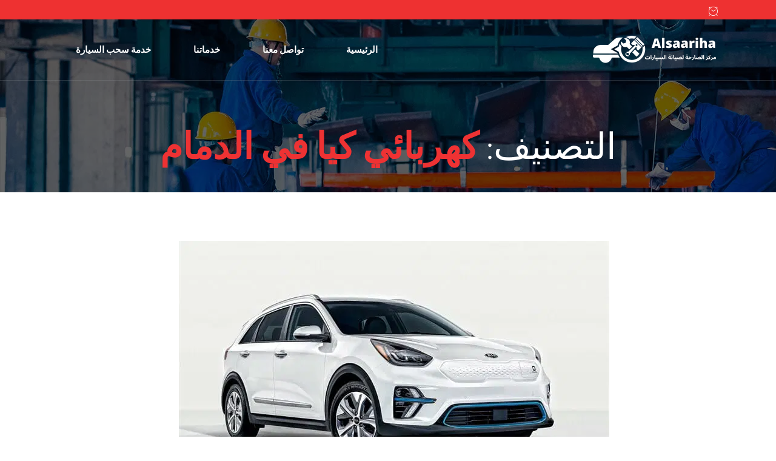

--- FILE ---
content_type: text/html; charset=UTF-8
request_url: https://www.yachtauto.com/category/%D9%83%D9%87%D8%B1%D8%A8%D8%A7%D8%A6%D9%8A-%D9%83%D9%8A%D8%A7-%D9%81%D9%8A-%D8%A7%D9%84%D8%AF%D9%85%D8%A7%D9%85/
body_size: 15011
content:
<!DOCTYPE html>
 <html dir="rtl" lang="ar"> 

      <head>
         <meta charset="UTF-8">
         <meta name="viewport" content="width=device-width, initial-scale=1, maximum-scale=1">
         <style>
#wpadminbar #wp-admin-bar-wccp_free_top_button .ab-icon:before {
	content: "\f160";
	color: #02CA02;
	top: 3px;
}
#wpadminbar #wp-admin-bar-wccp_free_top_button .ab-icon {
	transform: rotate(45deg);
}
</style>
<meta name='robots' content='index, follow, max-image-preview:large, max-snippet:-1, max-video-preview:-1' />
	<style>img:is([sizes="auto" i], [sizes^="auto," i]) { contain-intrinsic-size: 3000px 1500px }</style>
	
	<!-- This site is optimized with the Yoast SEO Premium plugin v20.2 (Yoast SEO v20.2.1) - https://yoast.com/wordpress/plugins/seo/ -->
	<title>كهربائي كيا في الدمام الأرشيف - مركز الصارحة لصيانة السيارات في الخبر - الدمام</title>
<link rel='preconnect' href='//fonts.gstatic.com' crossorigin />
<link rel='dns-prefetch' href='//fonts.gstatic.com' />

	<link rel="canonical" href="https://www.yachtauto.com/category/كهربائي-كيا-في-الدمام/" />
	<meta property="og:locale" content="ar_AR" />
	<meta property="og:type" content="article" />
	<meta property="og:title" content="كهربائي كيا في الدمام الأرشيف" />
	<meta property="og:url" content="https://www.yachtauto.com/category/كهربائي-كيا-في-الدمام/" />
	<meta property="og:site_name" content="مركز الصارحة لصيانة السيارات في الخبر - الدمام" />
	<meta name="twitter:card" content="summary_large_image" />
	<script type="application/ld+json" class="yoast-schema-graph">{"@context":"https://schema.org","@graph":[{"@type":"CollectionPage","@id":"https://www.yachtauto.com/category/%d9%83%d9%87%d8%b1%d8%a8%d8%a7%d8%a6%d9%8a-%d9%83%d9%8a%d8%a7-%d9%81%d9%8a-%d8%a7%d9%84%d8%af%d9%85%d8%a7%d9%85/","url":"https://www.yachtauto.com/category/%d9%83%d9%87%d8%b1%d8%a8%d8%a7%d8%a6%d9%8a-%d9%83%d9%8a%d8%a7-%d9%81%d9%8a-%d8%a7%d9%84%d8%af%d9%85%d8%a7%d9%85/","name":"كهربائي كيا في الدمام الأرشيف - مركز الصارحة لصيانة السيارات في الخبر - الدمام","isPartOf":{"@id":"https://www.yachtauto.com/#website"},"primaryImageOfPage":{"@id":"https://www.yachtauto.com/category/%d9%83%d9%87%d8%b1%d8%a8%d8%a7%d8%a6%d9%8a-%d9%83%d9%8a%d8%a7-%d9%81%d9%8a-%d8%a7%d9%84%d8%af%d9%85%d8%a7%d9%85/#primaryimage"},"image":{"@id":"https://www.yachtauto.com/category/%d9%83%d9%87%d8%b1%d8%a8%d8%a7%d8%a6%d9%8a-%d9%83%d9%8a%d8%a7-%d9%81%d9%8a-%d8%a7%d9%84%d8%af%d9%85%d8%a7%d9%85/#primaryimage"},"thumbnailUrl":"https://eem5xjyeg5u.exactdn.com/wp-content/uploads/2020/09/أفضل-ورشة-كيا-في-الخبر.jpg?strip=all&lossy=1&ssl=1","breadcrumb":{"@id":"https://www.yachtauto.com/category/%d9%83%d9%87%d8%b1%d8%a8%d8%a7%d8%a6%d9%8a-%d9%83%d9%8a%d8%a7-%d9%81%d9%8a-%d8%a7%d9%84%d8%af%d9%85%d8%a7%d9%85/#breadcrumb"},"inLanguage":"ar"},{"@type":"ImageObject","inLanguage":"ar","@id":"https://www.yachtauto.com/category/%d9%83%d9%87%d8%b1%d8%a8%d8%a7%d8%a6%d9%8a-%d9%83%d9%8a%d8%a7-%d9%81%d9%8a-%d8%a7%d9%84%d8%af%d9%85%d8%a7%d9%85/#primaryimage","url":"https://eem5xjyeg5u.exactdn.com/wp-content/uploads/2020/09/أفضل-ورشة-كيا-في-الخبر.jpg?strip=all&lossy=1&ssl=1","contentUrl":"https://eem5xjyeg5u.exactdn.com/wp-content/uploads/2020/09/أفضل-ورشة-كيا-في-الخبر.jpg?strip=all&lossy=1&ssl=1","width":710,"height":444,"caption":"ورشة كيا في المنطقة الشرقية"},{"@type":"BreadcrumbList","@id":"https://www.yachtauto.com/category/%d9%83%d9%87%d8%b1%d8%a8%d8%a7%d8%a6%d9%8a-%d9%83%d9%8a%d8%a7-%d9%81%d9%8a-%d8%a7%d9%84%d8%af%d9%85%d8%a7%d9%85/#breadcrumb","itemListElement":[{"@type":"ListItem","position":1,"name":"الرئيسية","item":"https://www.yachtauto.com/"},{"@type":"ListItem","position":2,"name":"كهربائي كيا في الدمام"}]},{"@type":"WebSite","@id":"https://www.yachtauto.com/#website","url":"https://www.yachtauto.com/","name":"مركز الصارحة لصيانة السيارات في الخبر - الدمام","description":"أفضل ورشة سيارات في الخبر - الدمام - الجبيل - الظهران - المنطقة الشرقية","publisher":{"@id":"https://www.yachtauto.com/#organization"},"potentialAction":[{"@type":"SearchAction","target":{"@type":"EntryPoint","urlTemplate":"https://www.yachtauto.com/?s={search_term_string}"},"query-input":"required name=search_term_string"}],"inLanguage":"ar"},{"@type":"Organization","@id":"https://www.yachtauto.com/#organization","name":"أفضل ورشة سيارات في الخبر، الدمام بالمنطقة الشرقية","url":"https://www.yachtauto.com/","logo":{"@type":"ImageObject","inLanguage":"ar","@id":"https://www.yachtauto.com/#/schema/logo/image/","url":"https://eem5xjyeg5u.exactdn.com/wp-content/uploads/2022/01/547c38b1-fb8a-4ecf-b8d5-c9d7a8f99d24-1.jpg?strip=all&lossy=1&ssl=1","contentUrl":"https://eem5xjyeg5u.exactdn.com/wp-content/uploads/2022/01/547c38b1-fb8a-4ecf-b8d5-c9d7a8f99d24-1.jpg?strip=all&lossy=1&ssl=1","width":808,"height":278,"caption":"أفضل ورشة سيارات في الخبر، الدمام بالمنطقة الشرقية"},"image":{"@id":"https://www.yachtauto.com/#/schema/logo/image/"}}]}</script>
	<!-- / Yoast SEO Premium plugin. -->


<link rel='dns-prefetch' href='//stats.wp.com' />
<link rel='dns-prefetch' href='//eem5xjyeg5u.exactdn.com' />

<link href='//eem5xjyeg5u.exactdn.com' rel='preconnect' />
<link rel="alternate" type="application/rss+xml" title="مركز الصارحة لصيانة السيارات في الخبر - الدمام &laquo; الخلاصة" href="https://www.yachtauto.com/feed/" />
<link rel="alternate" type="application/rss+xml" title="مركز الصارحة لصيانة السيارات في الخبر - الدمام &laquo; خلاصة التعليقات" href="https://www.yachtauto.com/comments/feed/" />
<link rel="alternate" type="application/rss+xml" title="مركز الصارحة لصيانة السيارات في الخبر - الدمام &laquo; كهربائي كيا في الدمام خلاصة التصنيف" href="https://www.yachtauto.com/category/%d9%83%d9%87%d8%b1%d8%a8%d8%a7%d8%a6%d9%8a-%d9%83%d9%8a%d8%a7-%d9%81%d9%8a-%d8%a7%d9%84%d8%af%d9%85%d8%a7%d9%85/feed/" />
<style id='wp-emoji-styles-inline-css' type='text/css'>

	img.wp-smiley, img.emoji {
		display: inline !important;
		border: none !important;
		box-shadow: none !important;
		height: 1em !important;
		width: 1em !important;
		margin: 0 0.07em !important;
		vertical-align: -0.1em !important;
		background: none !important;
		padding: 0 !important;
	}
</style>
<style id='classic-theme-styles-inline-css' type='text/css'>
/*! This file is auto-generated */
.wp-block-button__link{color:#fff;background-color:#32373c;border-radius:9999px;box-shadow:none;text-decoration:none;padding:calc(.667em + 2px) calc(1.333em + 2px);font-size:1.125em}.wp-block-file__button{background:#32373c;color:#fff;text-decoration:none}
</style>
<link rel='stylesheet' id='mediaelement-css' href='https://www.yachtauto.com/wp-includes/js/mediaelement/mediaelementplayer-legacy.min.css?ver=4.2.17' type='text/css' media='all' />
<link rel='stylesheet' id='wp-mediaelement-css' href='https://www.yachtauto.com/wp-includes/js/mediaelement/wp-mediaelement.min.css?ver=6.8.3' type='text/css' media='all' />
<style id='jetpack-sharing-buttons-style-inline-css' type='text/css'>
.jetpack-sharing-buttons__services-list{display:flex;flex-direction:row;flex-wrap:wrap;gap:0;list-style-type:none;margin:5px;padding:0}.jetpack-sharing-buttons__services-list.has-small-icon-size{font-size:12px}.jetpack-sharing-buttons__services-list.has-normal-icon-size{font-size:16px}.jetpack-sharing-buttons__services-list.has-large-icon-size{font-size:24px}.jetpack-sharing-buttons__services-list.has-huge-icon-size{font-size:36px}@media print{.jetpack-sharing-buttons__services-list{display:none!important}}.editor-styles-wrapper .wp-block-jetpack-sharing-buttons{gap:0;padding-inline-start:0}ul.jetpack-sharing-buttons__services-list.has-background{padding:1.25em 2.375em}
</style>
<style id='global-styles-inline-css' type='text/css'>
:root{--wp--preset--aspect-ratio--square: 1;--wp--preset--aspect-ratio--4-3: 4/3;--wp--preset--aspect-ratio--3-4: 3/4;--wp--preset--aspect-ratio--3-2: 3/2;--wp--preset--aspect-ratio--2-3: 2/3;--wp--preset--aspect-ratio--16-9: 16/9;--wp--preset--aspect-ratio--9-16: 9/16;--wp--preset--color--black: #000000;--wp--preset--color--cyan-bluish-gray: #abb8c3;--wp--preset--color--white: #ffffff;--wp--preset--color--pale-pink: #f78da7;--wp--preset--color--vivid-red: #cf2e2e;--wp--preset--color--luminous-vivid-orange: #ff6900;--wp--preset--color--luminous-vivid-amber: #fcb900;--wp--preset--color--light-green-cyan: #7bdcb5;--wp--preset--color--vivid-green-cyan: #00d084;--wp--preset--color--pale-cyan-blue: #8ed1fc;--wp--preset--color--vivid-cyan-blue: #0693e3;--wp--preset--color--vivid-purple: #9b51e0;--wp--preset--gradient--vivid-cyan-blue-to-vivid-purple: linear-gradient(135deg,rgba(6,147,227,1) 0%,rgb(155,81,224) 100%);--wp--preset--gradient--light-green-cyan-to-vivid-green-cyan: linear-gradient(135deg,rgb(122,220,180) 0%,rgb(0,208,130) 100%);--wp--preset--gradient--luminous-vivid-amber-to-luminous-vivid-orange: linear-gradient(135deg,rgba(252,185,0,1) 0%,rgba(255,105,0,1) 100%);--wp--preset--gradient--luminous-vivid-orange-to-vivid-red: linear-gradient(135deg,rgba(255,105,0,1) 0%,rgb(207,46,46) 100%);--wp--preset--gradient--very-light-gray-to-cyan-bluish-gray: linear-gradient(135deg,rgb(238,238,238) 0%,rgb(169,184,195) 100%);--wp--preset--gradient--cool-to-warm-spectrum: linear-gradient(135deg,rgb(74,234,220) 0%,rgb(151,120,209) 20%,rgb(207,42,186) 40%,rgb(238,44,130) 60%,rgb(251,105,98) 80%,rgb(254,248,76) 100%);--wp--preset--gradient--blush-light-purple: linear-gradient(135deg,rgb(255,206,236) 0%,rgb(152,150,240) 100%);--wp--preset--gradient--blush-bordeaux: linear-gradient(135deg,rgb(254,205,165) 0%,rgb(254,45,45) 50%,rgb(107,0,62) 100%);--wp--preset--gradient--luminous-dusk: linear-gradient(135deg,rgb(255,203,112) 0%,rgb(199,81,192) 50%,rgb(65,88,208) 100%);--wp--preset--gradient--pale-ocean: linear-gradient(135deg,rgb(255,245,203) 0%,rgb(182,227,212) 50%,rgb(51,167,181) 100%);--wp--preset--gradient--electric-grass: linear-gradient(135deg,rgb(202,248,128) 0%,rgb(113,206,126) 100%);--wp--preset--gradient--midnight: linear-gradient(135deg,rgb(2,3,129) 0%,rgb(40,116,252) 100%);--wp--preset--font-size--small: 13px;--wp--preset--font-size--medium: 20px;--wp--preset--font-size--large: 36px;--wp--preset--font-size--x-large: 42px;--wp--preset--spacing--20: 0.44rem;--wp--preset--spacing--30: 0.67rem;--wp--preset--spacing--40: 1rem;--wp--preset--spacing--50: 1.5rem;--wp--preset--spacing--60: 2.25rem;--wp--preset--spacing--70: 3.38rem;--wp--preset--spacing--80: 5.06rem;--wp--preset--shadow--natural: 6px 6px 9px rgba(0, 0, 0, 0.2);--wp--preset--shadow--deep: 12px 12px 50px rgba(0, 0, 0, 0.4);--wp--preset--shadow--sharp: 6px 6px 0px rgba(0, 0, 0, 0.2);--wp--preset--shadow--outlined: 6px 6px 0px -3px rgba(255, 255, 255, 1), 6px 6px rgba(0, 0, 0, 1);--wp--preset--shadow--crisp: 6px 6px 0px rgba(0, 0, 0, 1);}:where(.is-layout-flex){gap: 0.5em;}:where(.is-layout-grid){gap: 0.5em;}body .is-layout-flex{display: flex;}.is-layout-flex{flex-wrap: wrap;align-items: center;}.is-layout-flex > :is(*, div){margin: 0;}body .is-layout-grid{display: grid;}.is-layout-grid > :is(*, div){margin: 0;}:where(.wp-block-columns.is-layout-flex){gap: 2em;}:where(.wp-block-columns.is-layout-grid){gap: 2em;}:where(.wp-block-post-template.is-layout-flex){gap: 1.25em;}:where(.wp-block-post-template.is-layout-grid){gap: 1.25em;}.has-black-color{color: var(--wp--preset--color--black) !important;}.has-cyan-bluish-gray-color{color: var(--wp--preset--color--cyan-bluish-gray) !important;}.has-white-color{color: var(--wp--preset--color--white) !important;}.has-pale-pink-color{color: var(--wp--preset--color--pale-pink) !important;}.has-vivid-red-color{color: var(--wp--preset--color--vivid-red) !important;}.has-luminous-vivid-orange-color{color: var(--wp--preset--color--luminous-vivid-orange) !important;}.has-luminous-vivid-amber-color{color: var(--wp--preset--color--luminous-vivid-amber) !important;}.has-light-green-cyan-color{color: var(--wp--preset--color--light-green-cyan) !important;}.has-vivid-green-cyan-color{color: var(--wp--preset--color--vivid-green-cyan) !important;}.has-pale-cyan-blue-color{color: var(--wp--preset--color--pale-cyan-blue) !important;}.has-vivid-cyan-blue-color{color: var(--wp--preset--color--vivid-cyan-blue) !important;}.has-vivid-purple-color{color: var(--wp--preset--color--vivid-purple) !important;}.has-black-background-color{background-color: var(--wp--preset--color--black) !important;}.has-cyan-bluish-gray-background-color{background-color: var(--wp--preset--color--cyan-bluish-gray) !important;}.has-white-background-color{background-color: var(--wp--preset--color--white) !important;}.has-pale-pink-background-color{background-color: var(--wp--preset--color--pale-pink) !important;}.has-vivid-red-background-color{background-color: var(--wp--preset--color--vivid-red) !important;}.has-luminous-vivid-orange-background-color{background-color: var(--wp--preset--color--luminous-vivid-orange) !important;}.has-luminous-vivid-amber-background-color{background-color: var(--wp--preset--color--luminous-vivid-amber) !important;}.has-light-green-cyan-background-color{background-color: var(--wp--preset--color--light-green-cyan) !important;}.has-vivid-green-cyan-background-color{background-color: var(--wp--preset--color--vivid-green-cyan) !important;}.has-pale-cyan-blue-background-color{background-color: var(--wp--preset--color--pale-cyan-blue) !important;}.has-vivid-cyan-blue-background-color{background-color: var(--wp--preset--color--vivid-cyan-blue) !important;}.has-vivid-purple-background-color{background-color: var(--wp--preset--color--vivid-purple) !important;}.has-black-border-color{border-color: var(--wp--preset--color--black) !important;}.has-cyan-bluish-gray-border-color{border-color: var(--wp--preset--color--cyan-bluish-gray) !important;}.has-white-border-color{border-color: var(--wp--preset--color--white) !important;}.has-pale-pink-border-color{border-color: var(--wp--preset--color--pale-pink) !important;}.has-vivid-red-border-color{border-color: var(--wp--preset--color--vivid-red) !important;}.has-luminous-vivid-orange-border-color{border-color: var(--wp--preset--color--luminous-vivid-orange) !important;}.has-luminous-vivid-amber-border-color{border-color: var(--wp--preset--color--luminous-vivid-amber) !important;}.has-light-green-cyan-border-color{border-color: var(--wp--preset--color--light-green-cyan) !important;}.has-vivid-green-cyan-border-color{border-color: var(--wp--preset--color--vivid-green-cyan) !important;}.has-pale-cyan-blue-border-color{border-color: var(--wp--preset--color--pale-cyan-blue) !important;}.has-vivid-cyan-blue-border-color{border-color: var(--wp--preset--color--vivid-cyan-blue) !important;}.has-vivid-purple-border-color{border-color: var(--wp--preset--color--vivid-purple) !important;}.has-vivid-cyan-blue-to-vivid-purple-gradient-background{background: var(--wp--preset--gradient--vivid-cyan-blue-to-vivid-purple) !important;}.has-light-green-cyan-to-vivid-green-cyan-gradient-background{background: var(--wp--preset--gradient--light-green-cyan-to-vivid-green-cyan) !important;}.has-luminous-vivid-amber-to-luminous-vivid-orange-gradient-background{background: var(--wp--preset--gradient--luminous-vivid-amber-to-luminous-vivid-orange) !important;}.has-luminous-vivid-orange-to-vivid-red-gradient-background{background: var(--wp--preset--gradient--luminous-vivid-orange-to-vivid-red) !important;}.has-very-light-gray-to-cyan-bluish-gray-gradient-background{background: var(--wp--preset--gradient--very-light-gray-to-cyan-bluish-gray) !important;}.has-cool-to-warm-spectrum-gradient-background{background: var(--wp--preset--gradient--cool-to-warm-spectrum) !important;}.has-blush-light-purple-gradient-background{background: var(--wp--preset--gradient--blush-light-purple) !important;}.has-blush-bordeaux-gradient-background{background: var(--wp--preset--gradient--blush-bordeaux) !important;}.has-luminous-dusk-gradient-background{background: var(--wp--preset--gradient--luminous-dusk) !important;}.has-pale-ocean-gradient-background{background: var(--wp--preset--gradient--pale-ocean) !important;}.has-electric-grass-gradient-background{background: var(--wp--preset--gradient--electric-grass) !important;}.has-midnight-gradient-background{background: var(--wp--preset--gradient--midnight) !important;}.has-small-font-size{font-size: var(--wp--preset--font-size--small) !important;}.has-medium-font-size{font-size: var(--wp--preset--font-size--medium) !important;}.has-large-font-size{font-size: var(--wp--preset--font-size--large) !important;}.has-x-large-font-size{font-size: var(--wp--preset--font-size--x-large) !important;}
:where(.wp-block-post-template.is-layout-flex){gap: 1.25em;}:where(.wp-block-post-template.is-layout-grid){gap: 1.25em;}
:where(.wp-block-columns.is-layout-flex){gap: 2em;}:where(.wp-block-columns.is-layout-grid){gap: 2em;}
:root :where(.wp-block-pullquote){font-size: 1.5em;line-height: 1.6;}
</style>
<link rel='stylesheet' id='bootstrap-css' href='https://www.yachtauto.com/wp-content/themes/autrics/assets/css/bootstrap.min.css?ver=2.7.8' type='text/css' media='all' />
<link rel='stylesheet' id='bootstrap-rtl-css' href='https://www.yachtauto.com/wp-content/themes/autrics/assets/css/bootstrap.min-rtl.css?ver=2.7.8' type='text/css' media='all' />
<link rel='stylesheet' id='font-awesome-css' href='https://www.yachtauto.com/wp-content/plugins/elementor/assets/lib/font-awesome/css/font-awesome.min.css?ver=4.7.0' type='text/css' media='all' />
<link rel='stylesheet' id='icon-font-css' href='https://www.yachtauto.com/wp-content/themes/autrics/assets/css/icofont.css?ver=2.7.8' type='text/css' media='all' />
<link rel='stylesheet' id='magnific-popup-css' href='https://www.yachtauto.com/wp-content/themes/autrics/assets/css/magnific-popup.css?ver=2.7.8' type='text/css' media='all' />
<link rel='stylesheet' id='owlcarousel-css' href='https://www.yachtauto.com/wp-content/themes/autrics/assets/css/owlcarousel.min.css?ver=2.7.8' type='text/css' media='all' />
<link rel='stylesheet' id='woocommerce-css' href='https://www.yachtauto.com/wp-content/themes/autrics/assets/css/woocommerce.css?ver=2.7.8' type='text/css' media='all' />
<link rel='stylesheet' id='select2-full-style-css' href='https://www.yachtauto.com/wp-content/themes/autrics/assets/css/select2.min.css?ver=2.7.8' type='text/css' media='all' />
<link rel='stylesheet' id='autrics-gutenberg-custom-css' href='https://www.yachtauto.com/wp-content/themes/autrics/assets/css/gutenberg-custom.css?ver=2.7.8' type='text/css' media='all' />
<link rel='stylesheet' id='autrics-style-css' href='https://www.yachtauto.com/wp-content/themes/autrics/assets/css/master.css?ver=2.7.8' type='text/css' media='all' />
<link rel='stylesheet' id='ekit-widget-styles-css' href='https://www.yachtauto.com/wp-content/plugins/elementskit-lite/widgets/init/assets/css/widget-styles.css?ver=3.7.3' type='text/css' media='all' />
<link rel='stylesheet' id='ekit-responsive-css' href='https://www.yachtauto.com/wp-content/plugins/elementskit-lite/widgets/init/assets/css/responsive.css?ver=3.7.3' type='text/css' media='all' />
<link rel='stylesheet' id='elementskit-rtl-css' href='https://www.yachtauto.com/wp-content/plugins/elementskit-lite/widgets/init/assets/css/rtl.css?ver=3.7.3' type='text/css' media='all' />
<script type="text/javascript" src="https://www.yachtauto.com/wp-includes/js/jquery/jquery.min.js?ver=3.7.1" id="jquery-core-js"></script>
<script type="text/javascript" src="https://www.yachtauto.com/wp-includes/js/jquery/jquery-migrate.min.js?ver=3.4.1" id="jquery-migrate-js"></script>
<link rel="https://api.w.org/" href="https://www.yachtauto.com/wp-json/" /><link rel="alternate" title="JSON" type="application/json" href="https://www.yachtauto.com/wp-json/wp/v2/categories/2949" /><link rel="EditURI" type="application/rsd+xml" title="RSD" href="https://www.yachtauto.com/xmlrpc.php?rsd" />
<link rel="stylesheet" href="https://www.yachtauto.com/wp-content/themes/autrics/rtl.css" type="text/css" media="screen" /><meta name="generator" content="WordPress 6.8.3" />
<script id="wpcp_disable_selection" type="text/javascript">
var image_save_msg='You are not allowed to save images!';
	var no_menu_msg='Context Menu disabled!';
	var smessage = "Content is protected !!";

function disableEnterKey(e)
{
	var elemtype = e.target.tagName;
	
	elemtype = elemtype.toUpperCase();
	
	if (elemtype == "TEXT" || elemtype == "TEXTAREA" || elemtype == "INPUT" || elemtype == "PASSWORD" || elemtype == "SELECT" || elemtype == "OPTION" || elemtype == "EMBED")
	{
		elemtype = 'TEXT';
	}
	
	if (e.ctrlKey){
     var key;
     if(window.event)
          key = window.event.keyCode;     //IE
     else
          key = e.which;     //firefox (97)
    //if (key != 17) alert(key);
     if (elemtype!= 'TEXT' && (key == 97 || key == 65 || key == 67 || key == 99 || key == 88 || key == 120 || key == 26 || key == 85  || key == 86 || key == 83 || key == 43 || key == 73))
     {
		if(wccp_free_iscontenteditable(e)) return true;
		show_wpcp_message('You are not allowed to copy content or view source');
		return false;
     }else
     	return true;
     }
}


/*For contenteditable tags*/
function wccp_free_iscontenteditable(e)
{
	var e = e || window.event; // also there is no e.target property in IE. instead IE uses window.event.srcElement
  	
	var target = e.target || e.srcElement;

	var elemtype = e.target.nodeName;
	
	elemtype = elemtype.toUpperCase();
	
	var iscontenteditable = "false";
		
	if(typeof target.getAttribute!="undefined" ) iscontenteditable = target.getAttribute("contenteditable"); // Return true or false as string
	
	var iscontenteditable2 = false;
	
	if(typeof target.isContentEditable!="undefined" ) iscontenteditable2 = target.isContentEditable; // Return true or false as boolean

	if(target.parentElement.isContentEditable) iscontenteditable2 = true;
	
	if (iscontenteditable == "true" || iscontenteditable2 == true)
	{
		if(typeof target.style!="undefined" ) target.style.cursor = "text";
		
		return true;
	}
}

////////////////////////////////////
function disable_copy(e)
{	
	var e = e || window.event; // also there is no e.target property in IE. instead IE uses window.event.srcElement
	
	var elemtype = e.target.tagName;
	
	elemtype = elemtype.toUpperCase();
	
	if (elemtype == "TEXT" || elemtype == "TEXTAREA" || elemtype == "INPUT" || elemtype == "PASSWORD" || elemtype == "SELECT" || elemtype == "OPTION" || elemtype == "EMBED")
	{
		elemtype = 'TEXT';
	}
	
	if(wccp_free_iscontenteditable(e)) return true;
	
	var isSafari = /Safari/.test(navigator.userAgent) && /Apple Computer/.test(navigator.vendor);
	
	var checker_IMG = '';
	if (elemtype == "IMG" && checker_IMG == 'checked' && e.detail >= 2) {show_wpcp_message(alertMsg_IMG);return false;}
	if (elemtype != "TEXT")
	{
		if (smessage !== "" && e.detail == 2)
			show_wpcp_message(smessage);
		
		if (isSafari)
			return true;
		else
			return false;
	}	
}

//////////////////////////////////////////
function disable_copy_ie()
{
	var e = e || window.event;
	var elemtype = window.event.srcElement.nodeName;
	elemtype = elemtype.toUpperCase();
	if(wccp_free_iscontenteditable(e)) return true;
	if (elemtype == "IMG") {show_wpcp_message(alertMsg_IMG);return false;}
	if (elemtype != "TEXT" && elemtype != "TEXTAREA" && elemtype != "INPUT" && elemtype != "PASSWORD" && elemtype != "SELECT" && elemtype != "OPTION" && elemtype != "EMBED")
	{
		return false;
	}
}	
function reEnable()
{
	return true;
}
document.onkeydown = disableEnterKey;
document.onselectstart = disable_copy_ie;
if(navigator.userAgent.indexOf('MSIE')==-1)
{
	document.onmousedown = disable_copy;
	document.onclick = reEnable;
}
function disableSelection(target)
{
    //For IE This code will work
    if (typeof target.onselectstart!="undefined")
    target.onselectstart = disable_copy_ie;
    
    //For Firefox This code will work
    else if (typeof target.style.MozUserSelect!="undefined")
    {target.style.MozUserSelect="none";}
    
    //All other  (ie: Opera) This code will work
    else
    target.onmousedown=function(){return false}
    target.style.cursor = "default";
}
//Calling the JS function directly just after body load
window.onload = function(){disableSelection(document.body);};

//////////////////special for safari Start////////////////
var onlongtouch;
var timer;
var touchduration = 1000; //length of time we want the user to touch before we do something

var elemtype = "";
function touchstart(e) {
	var e = e || window.event;
  // also there is no e.target property in IE.
  // instead IE uses window.event.srcElement
  	var target = e.target || e.srcElement;
	
	elemtype = window.event.srcElement.nodeName;
	
	elemtype = elemtype.toUpperCase();
	
	if(!wccp_pro_is_passive()) e.preventDefault();
	if (!timer) {
		timer = setTimeout(onlongtouch, touchduration);
	}
}

function touchend() {
    //stops short touches from firing the event
    if (timer) {
        clearTimeout(timer);
        timer = null;
    }
	onlongtouch();
}

onlongtouch = function(e) { //this will clear the current selection if anything selected
	
	if (elemtype != "TEXT" && elemtype != "TEXTAREA" && elemtype != "INPUT" && elemtype != "PASSWORD" && elemtype != "SELECT" && elemtype != "EMBED" && elemtype != "OPTION")	
	{
		if (window.getSelection) {
			if (window.getSelection().empty) {  // Chrome
			window.getSelection().empty();
			} else if (window.getSelection().removeAllRanges) {  // Firefox
			window.getSelection().removeAllRanges();
			}
		} else if (document.selection) {  // IE?
			document.selection.empty();
		}
		return false;
	}
};

document.addEventListener("DOMContentLoaded", function(event) { 
    window.addEventListener("touchstart", touchstart, false);
    window.addEventListener("touchend", touchend, false);
});

function wccp_pro_is_passive() {

  var cold = false,
  hike = function() {};

  try {
	  const object1 = {};
  var aid = Object.defineProperty(object1, 'passive', {
  get() {cold = true}
  });
  window.addEventListener('test', hike, aid);
  window.removeEventListener('test', hike, aid);
  } catch (e) {}

  return cold;
}
/*special for safari End*/
</script>
<script id="wpcp_disable_Right_Click" type="text/javascript">
document.ondragstart = function() { return false;}
	function nocontext(e) {
	   return false;
	}
	document.oncontextmenu = nocontext;
</script>
<style>
.unselectable
{
-moz-user-select:none;
-webkit-user-select:none;
cursor: default;
}
html
{
-webkit-touch-callout: none;
-webkit-user-select: none;
-khtml-user-select: none;
-moz-user-select: none;
-ms-user-select: none;
user-select: none;
-webkit-tap-highlight-color: rgba(0,0,0,0);
}
</style>
<script id="wpcp_css_disable_selection" type="text/javascript">
var e = document.getElementsByTagName('body')[0];
if(e)
{
	e.setAttribute('unselectable',"on");
}
</script>
	<style>img#wpstats{display:none}</style>
		<meta name="geo.region" content="SA" />
<style id='swis-font-css'>
@font-face{font-family:'Dosis';font-style:normal;font-weight:400;font-display:swap;src:url(https://fonts.gstatic.com/s/dosis/v27/HhyJU5sn9vOmLxNkIwRSjTVNWLEJN7Ml2xMB.ttf) format('truetype')}@font-face{font-family:'Dosis';font-style:normal;font-weight:500;font-display:swap;src:url(https://fonts.gstatic.com/s/dosis/v27/HhyJU5sn9vOmLxNkIwRSjTVNWLEJBbMl2xMB.ttf) format('truetype')}@font-face{font-family:'Dosis';font-style:normal;font-weight:600;font-display:swap;src:url(https://fonts.gstatic.com/s/dosis/v27/HhyJU5sn9vOmLxNkIwRSjTVNWLEJ6bQl2xMB.ttf) format('truetype')}@font-face{font-family:'Dosis';font-style:normal;font-weight:700;font-display:swap;src:url(https://fonts.gstatic.com/s/dosis/v27/HhyJU5sn9vOmLxNkIwRSjTVNWLEJ0LQl2xMB.ttf) format('truetype')}@font-face{font-family:'Roboto';font-style:normal;font-weight:400;font-display:swap;src:url(https://fonts.gstatic.com/s/roboto/v30/KFOmCnqEu92Fr1Mu4mxP.ttf) format('truetype')}@font-face{font-family:'Roboto';font-style:normal;font-weight:500;font-display:swap;src:url(https://fonts.gstatic.com/s/roboto/v30/KFOlCnqEu92Fr1MmEU9fBBc9.ttf) format('truetype')}@font-face{font-family:'Roboto';font-style:normal;font-weight:700;font-display:swap;src:url(https://fonts.gstatic.com/s/roboto/v30/KFOlCnqEu92Fr1MmWUlfBBc9.ttf) format('truetype')}
</style>
<meta name="generator" content="Elementor 3.32.4; features: additional_custom_breakpoints; settings: css_print_method-external, google_font-enabled, font_display-auto">
			<style>
				.e-con.e-parent:nth-of-type(n+4):not(.e-lazyloaded):not(.e-no-lazyload),
				.e-con.e-parent:nth-of-type(n+4):not(.e-lazyloaded):not(.e-no-lazyload) * {
					background-image: none !important;
				}
				@media screen and (max-height: 1024px) {
					.e-con.e-parent:nth-of-type(n+3):not(.e-lazyloaded):not(.e-no-lazyload),
					.e-con.e-parent:nth-of-type(n+3):not(.e-lazyloaded):not(.e-no-lazyload) * {
						background-image: none !important;
					}
				}
				@media screen and (max-height: 640px) {
					.e-con.e-parent:nth-of-type(n+2):not(.e-lazyloaded):not(.e-no-lazyload),
					.e-con.e-parent:nth-of-type(n+2):not(.e-lazyloaded):not(.e-no-lazyload) * {
						background-image: none !important;
					}
				}
			</style>
			<noscript><style>.lazyload[data-src]{display:none !important;}</style></noscript><style>.lazyload{background-image:none !important;}.lazyload:before{background-image:none !important;}</style><link rel="icon" href="https://eem5xjyeg5u.exactdn.com/wp-content/uploads/2024/03/cropped-ورشة-الصارحة-لصيانة-السيارات-في-الخبر-،-الدمام.jpg?strip=all&#038;lossy=1&#038;resize=32%2C32&#038;ssl=1" sizes="32x32" />
<link rel="icon" href="https://eem5xjyeg5u.exactdn.com/wp-content/uploads/2024/03/cropped-ورشة-الصارحة-لصيانة-السيارات-في-الخبر-،-الدمام.jpg?strip=all&#038;lossy=1&#038;resize=192%2C192&#038;ssl=1" sizes="192x192" />
<link rel="apple-touch-icon" href="https://eem5xjyeg5u.exactdn.com/wp-content/uploads/2024/03/cropped-ورشة-الصارحة-لصيانة-السيارات-في-الخبر-،-الدمام.jpg?strip=all&#038;lossy=1&#038;resize=180%2C180&#038;ssl=1" />
<meta name="msapplication-TileImage" content="https://eem5xjyeg5u.exactdn.com/wp-content/uploads/2024/03/cropped-ورشة-الصارحة-لصيانة-السيارات-في-الخبر-،-الدمام.jpg?strip=all&#038;lossy=1&#038;resize=270%2C270&#038;ssl=1" />
		<style type="text/css" id="wp-custom-css">
			/* 📄 تكبير خط المقالات + التعدادات + اللون الأسود */
.single-post .entry-content,
.single-post .entry-content p,
.single-post .entry-content li {
    font-size: clamp(16px, 2vw, 18px);
    line-height: 1.9;
    color: #000000;
}

/* 📝 العناوين داخل المقال */
.single-post .entry-content h1,
.single-post .entry-content h2,
.single-post .entry-content h3,
.single-post .entry-content h4 {
    font-size: clamp(20px, 3vw, 26px);
    line-height: 1.6;
    color: #000000;
}

/* ✨ التعداد النقطي والرقمي */
.single-post .entry-content ul,
.single-post .entry-content ol {
    margin-right: 1.5em;
    margin-left: 1.5em;
}

.single-post .entry-content li {
    margin-bottom: 0.5em;
}

/* 🏷️ تصغير حجم التاغات (Tags) */
.single-post .tags-links a,
.single-post .post-tags a {
    font-size: clamp(12px, 1.5vw, 14px); /* حجم أصغر للتاغات */
    color: #000000; /* أسود */
}

/* ✅ تحسين شكل التاغات */
.single-post .tags-links a:hover,
.single-post .post-tags a:hover {
    color: #E30613; /* لون مميز عند المرور (ممكن تغييره حسب الهوية البصرية) */
}
		</style>
		<noscript><style id="rocket-lazyload-nojs-css">.rll-youtube-player, [data-lazy-src]{display:none !important;}</style></noscript>      </head>

      <body class="rtl archive category category-2949 wp-custom-logo wp-theme-autrics unselectable  sidebar-active elementor-default elementor-kit-7" >
	
   <div class="ts-top-bar-2 standard">
      <div class="container">
               <div class="row">
            <div class="col-lg-6 col-md-5">
                           <div class="top-bar-event">
                  <i class="icon icon-clock"></i><span> </span>
               </div> <!-- Top Bar Text End -->
               
            </div>
            <div class="col-lg-4 col-md-4">
            </div> <!-- Col End -->
            <div class="col-lg-2 col-md-3 text-right">
                          </div><!-- Col End -->
         </div> <!-- Row End -->
         
      </div> <!-- Container End -->
   </div> <!-- Top Bar End -->


   <header id="ts-header-transparent" class="header-default ts-header-transparent  ">

      <div class="ts-logo-area">
         <div class="container">
            <div class="row align-items-center">
               <div class="col-lg-3 col-sm-12 align-self-center">
               <a class="ts-logo" href="https://www.yachtauto.com/" class="ts-logo">
                  <img src="data:image/svg+xml,%3Csvg%20xmlns='http://www.w3.org/2000/svg'%20viewBox='0%200%200%200'%3E%3C/svg%3E" alt="مركز الصارحة لصيانة السيارات في الخبر &#8211; الدمام" data-lazy-src="//eem5xjyeg5u.exactdn.com/wp-content/uploads/2024/03/مركز-الصارحة-لصيانة-السيارات.png"><noscript><img src="//eem5xjyeg5u.exactdn.com/wp-content/uploads/2024/03/مركز-الصارحة-لصيانة-السيارات.png" alt="مركز الصارحة لصيانة السيارات في الخبر &#8211; الدمام"></noscript>
                  </a>
               </div> <!-- Col End -->
               <div class="col-lg-9 col-sm-12">
                  <nav class="navbar navbar-expand-lg navbar-light">
                     <button class="navbar-toggler" type="button" data-toggle="collapse" data-target="#navbarSupportedContent" aria-controls="navbarSupportedContent"
                        aria-expanded="false" aria-label="Toggle navigation">
                        <span class="navbar-toggler-icon"></span>
                     </button><!-- End of Navbar toggler -->
                     <div class="collapse navbar-collapse justify-content-end ts-navbar" id="navbarSupportedContent">
                     <div id="primary-nav" class="menu-%d8%a7%d9%84%d9%82%d8%a7%d8%a6%d9%85%d8%a9-%d8%a7%d9%84%d8%b1%d8%a6%d9%8a%d8%b3%d9%8a%d8%a9-container"><ul id="main-menu" class="navbar-nav"><li id="menu-item-6469" class="menu-item menu-item-type-post_type menu-item-object-page menu-item-home menu-item-6469 nav-item"><a href="https://www.yachtauto.com/" class="nav-link">الرئيسية</a></li>
<li id="menu-item-6470" class="menu-item menu-item-type-post_type menu-item-object-page menu-item-6470 nav-item"><a href="https://www.yachtauto.com/%d8%aa%d9%88%d8%a7%d8%b5%d9%84-%d9%85%d8%b9%d9%86%d8%a7/" class="nav-link">تواصل معنا</a></li>
<li id="menu-item-6471" class="menu-item menu-item-type-post_type menu-item-object-page menu-item-6471 nav-item"><a href="https://www.yachtauto.com/%d8%ae%d8%af%d9%85%d8%a7%d8%aa%d9%86%d8%a7/" class="nav-link">خدماتنا</a></li>
<li id="menu-item-6472" class="menu-item menu-item-type-post_type menu-item-object-page menu-item-6472 nav-item"><a href="https://www.yachtauto.com/%d8%ae%d8%af%d9%85%d8%a9-%d8%b3%d8%b7%d8%ad%d8%a9-%d9%88-%d8%b3%d8%ad%d8%a8-%d8%a7%d9%84%d8%b3%d9%8a%d8%a7%d8%b1%d8%a9/" class="nav-link">خدمة سحب السيارة</a></li>
</ul></div>                       
                                             </div> <!-- End of navbar collapse -->
                  </nav> <!-- End of Nav -->
               </div> <!-- Col End -->
            </div> <!-- Row End -->
         </div> <!-- Container End -->
      </div> <!-- Logo End -->

   </header> <!-- End of Header area-->

   

<div data-bg="https://eem5xjyeg5u.exactdn.com/wp-content/themes/autrics/assets/images/banner/blog_banner.jpg" class="banner-area bg-overlay transparent-banner-area rocket-lazyload" id="banner-area" style="" >
      <div class="container">
         <div class="row">
            <div class="col-md-12">
               <div class="banner-heading">
             
               <h1 class="banner-title">
               التصنيف: <span>كهربائي كيا في الدمام</span> 
               </h1> 
           
                           </div><!-- Banner Heading end -->
            </div><!-- Col end-->
         </div><!-- Row end-->
      </div><!-- Container end-->
   </div><!-- Banner area end-->

<section id="main-content" class="blog main-container" role="main">
	<div class="container">
		<div class="row">
                  <div class="col-md-8 mx-auto">
								

											   
 <article class="post-5070 post type-post status-publish format-standard has-post-thumbnail hentry category-2904 category-2911 category-2913 category-2914 category-2922 category-2923 category-2935 category-2936 category-2937 category-2938 category-2939 category-2948 category-2949 category-2954 category-2958 category-2961 category-2962 category-2963 category-2964 category-2978 category-2979 category-2980 category-2981 category-2983 category-2984 category-2985 tag-2891 tag-2892 tag-2893 tag-2894 tag-2895 tag-2896 tag-2897 tag-2898 tag-2899 tag-2900 tag-2901 tag-2902 tag-2903 tag-2905 tag-2906 tag-2907 tag-2908 tag-2909 tag-2910 tag-2912 tag-2915 tag-2916 tag-2917 tag-2918 tag-2919 tag-2920 tag-2921 tag-2924 tag-2925 tag-2926 tag-2927 tag-2928 tag-2929 tag-2930 tag-2931 tag-2932 tag-2933 tag-2934 tag-2940 tag-2941 tag-2942 tag-2943 tag-2944 tag-2945 tag-2946 tag-2947 tag-2950 tag-2951 tag-2952 tag-2953 tag-2955 tag-2956 tag-2957 tag-2959 tag-2960 tag-2965 tag-2966 tag-2967 tag-2968 tag-2969 tag-2970 tag-2971 tag-2972 tag-2973 tag-2974 tag-2975 tag-2976 tag-2977 tag-2982 tag-2986 tag-2987 tag-2988">
	<div class="post">
      <div class="post-media post-image">
      
      <a href="https://www.yachtauto.com/%d9%88%d8%b1%d8%b4%d8%a9-%d9%83%d9%8a%d8%a7-%d9%81%d9%8a-%d8%a7%d9%84%d8%ae%d8%a8%d8%b1-%d8%a7%d9%84%d8%af%d9%85%d8%a7%d9%85-%d8%a7%d9%84%d9%85%d9%86%d8%b7%d9%82%d8%a9-%d8%a7%d9%84%d8%b4%d8%b1/">
        <img class="img-fluid" src="data:image/svg+xml,%3Csvg%20xmlns='http://www.w3.org/2000/svg'%20viewBox='0%200%200%200'%3E%3C/svg%3E" alt=" ورشة كيا بالخبر &#8211; ورشة كيا في الدمام &#8211; المنطقة الشرقية" data-lazy-src="https://eem5xjyeg5u.exactdn.com/wp-content/uploads/2020/09/أفضل-ورشة-كيا-في-الخبر.jpg?strip=all&lossy=1&ssl=1"><noscript><img class="img-fluid" src="https://eem5xjyeg5u.exactdn.com/wp-content/uploads/2020/09/أفضل-ورشة-كيا-في-الخبر.jpg?strip=all&lossy=1&ssl=1" alt=" ورشة كيا بالخبر &#8211; ورشة كيا في الدمام &#8211; المنطقة الشرقية"></noscript>
      </a>
              </div>
   
<div class="post-body clearfix">
      <div class="entry-header">
        	<div class="post-meta">
		<span class="post-author"><i class="icon icon-user"></i><a href="https://www.yachtauto.com/author/admin/">By admin</a></span><span class="post-meta-date"> <i class="icon icon-clock"></i>ديسمبر 20, 2020</span><span class="meta-categories post-cat">
					<i class="icon icon-folder"></i>
						<a href="https://www.yachtauto.com/category/%d8%a7%d9%81%d8%b6%d9%84-%d9%88%d8%b1%d8%b4%d8%a9-%d9%83%d9%8a%d8%a7/" rel="category tag">افضل ورشة كيا</a>,<a href="https://www.yachtauto.com/category/%d8%a8%d8%b1%d9%85%d8%ac%d8%a9-%d9%83%d9%8a%d8%a7/" rel="category tag">برمجة كيا</a>,<a href="https://www.yachtauto.com/category/%d8%a8%d8%b1%d9%85%d8%ac%d8%a9-%d9%83%d9%8a%d8%a7-%d9%81%d9%8a-%d8%a7%d9%84%d8%ae%d8%a8%d8%b1/" rel="category tag">برمجة كيا في الخبر</a>,<a href="https://www.yachtauto.com/category/%d8%a8%d8%b1%d9%85%d8%ac%d8%a9-%d9%83%d9%8a%d8%a7-%d9%81%d9%8a-%d8%a7%d9%84%d8%af%d9%85%d8%a7%d9%85/" rel="category tag">برمجة كيا في الدمام</a>,<a href="https://www.yachtauto.com/category/%d8%aa%d9%88%d8%b6%d9%8a%d8%a8-%d9%83%d9%8a%d8%a7-%d9%81%d9%8a-%d8%a7%d9%84%d8%ae%d8%a8%d8%b1/" rel="category tag">توضيب كيا في الخبر</a>,<a href="https://www.yachtauto.com/category/%d8%aa%d9%88%d8%b6%d9%8a%d8%a8-%d9%83%d9%8a%d8%a7-%d9%81%d9%8a-%d8%a7%d9%84%d8%af%d9%85%d8%a7%d9%85/" rel="category tag">توضيب كيا في الدمام</a>,<a href="https://www.yachtauto.com/category/%d8%b5%d9%8a%d8%a7%d9%86%d8%a9-%d9%83%d9%8a%d8%a7-%d9%81%d9%8a-%d8%a7%d9%84%d8%a7%d8%ad%d8%b3%d8%a7%d8%a1/" rel="category tag">صيانة كيا في الاحساء</a>,<a href="https://www.yachtauto.com/category/%d8%b5%d9%8a%d8%a7%d9%86%d8%a9-%d9%83%d9%8a%d8%a7-%d9%81%d9%8a-%d8%a7%d9%84%d8%ac%d8%a8%d9%8a%d9%84/" rel="category tag">صيانة كيا في الجبيل</a>,<a href="https://www.yachtauto.com/category/%d8%b5%d9%8a%d8%a7%d9%86%d8%a9-%d9%83%d9%8a%d8%a7-%d9%81%d9%8a-%d8%a7%d9%84%d8%ae%d8%a8%d8%b1/" rel="category tag">صيانة كيا في الخبر</a>,<a href="https://www.yachtauto.com/category/%d8%b5%d9%8a%d8%a7%d9%86%d8%a9-%d9%83%d9%8a%d8%a7-%d9%81%d9%8a-%d8%a7%d9%84%d8%af%d9%85%d8%a7%d9%85/" rel="category tag">صيانة كيا في الدمام</a>,<a href="https://www.yachtauto.com/category/%d8%b5%d9%8a%d8%a7%d9%86%d8%a9-%d9%83%d9%8a%d8%a7-%d9%81%d9%8a-%d8%a7%d9%84%d9%82%d8%b7%d9%8a%d9%81/" rel="category tag">صيانة كيا في القطيف</a>,<a href="https://www.yachtauto.com/category/%d9%83%d9%87%d8%b1%d8%a8%d8%a7%d8%a6%d9%8a-%d9%83%d9%8a%d8%a7-%d9%81%d9%8a-%d8%a7%d9%84%d8%ae%d8%a8%d8%b1/" rel="category tag">كهربائي كيا في الخبر</a>,<a href="https://www.yachtauto.com/category/%d9%83%d9%87%d8%b1%d8%a8%d8%a7%d8%a6%d9%8a-%d9%83%d9%8a%d8%a7-%d9%81%d9%8a-%d8%a7%d9%84%d8%af%d9%85%d8%a7%d9%85/" rel="category tag">كهربائي كيا في الدمام</a>,<a href="https://www.yachtauto.com/category/%d9%85%d9%83%d9%8a%d8%a7%d9%86%d9%8a%d9%83%d9%8a-%d9%83%d9%8a%d8%a7-%d9%81%d9%8a-%d8%a7%d9%84%d8%ac%d8%a8%d9%8a%d9%84/" rel="category tag">مكيانيكي كيا في الجبيل</a>,<a href="https://www.yachtauto.com/category/%d9%85%d9%8a%d9%83%d8%a7%d9%86%d9%8a%d9%83%d9%8a-%d9%83%d9%8a%d8%a7/" rel="category tag">ميكانيكي كيا</a>,<a href="https://www.yachtauto.com/category/%d9%85%d9%8a%d9%83%d8%a7%d9%86%d9%8a%d9%83%d9%8a-%d9%83%d9%8a%d8%a7-%d9%81%d9%8a-%d8%a7%d9%84%d8%a7%d8%ad%d8%b3%d8%a7%d8%a1/" rel="category tag">ميكانيكي كيا في الاحساء</a>,<a href="https://www.yachtauto.com/category/%d9%85%d9%8a%d9%83%d8%a7%d9%86%d9%8a%d9%83%d9%8a-%d9%83%d9%8a%d8%a7-%d9%81%d9%8a-%d8%a7%d9%84%d8%ae%d8%a8%d8%b1/" rel="category tag">ميكانيكي كيا في الخبر</a>,<a href="https://www.yachtauto.com/category/%d9%85%d9%8a%d9%83%d8%a7%d9%86%d9%8a%d9%83%d9%8a-%d9%83%d9%8a%d8%a7-%d9%81%d9%8a-%d8%a7%d9%84%d8%af%d9%85%d8%a7%d9%85/" rel="category tag">ميكانيكي كيا في الدمام</a>,<a href="https://www.yachtauto.com/category/%d9%85%d9%8a%d9%83%d8%a7%d9%86%d9%8a%d9%83%d9%8a-%d9%83%d9%8a%d8%a7-%d9%81%d9%8a-%d8%a7%d9%84%d9%82%d8%b7%d9%8a%d9%81/" rel="category tag">ميكانيكي كيا في القطيف</a>,<a href="https://www.yachtauto.com/category/%d9%88%d8%b1%d8%b4%d8%a9-%d9%83%d9%8a%d8%a7-%d9%81%d9%8a-%d8%a7%d9%84%d8%a7%d8%ad%d8%b3%d8%a7%d8%a1/" rel="category tag">ورشة كيا في الاحساء</a>,<a href="https://www.yachtauto.com/category/%d9%88%d8%b1%d8%b4%d8%a9-%d9%83%d9%8a%d8%a7-%d9%81%d9%8a-%d8%a7%d9%84%d8%ac%d8%a8%d9%8a%d9%84/" rel="category tag">ورشة كيا في الجبيل</a>,<a href="https://www.yachtauto.com/category/%d9%88%d8%b1%d8%b4%d8%a9-%d9%83%d9%8a%d8%a7-%d9%81%d9%8a-%d8%a7%d9%84%d8%af%d9%85%d8%a7%d9%85/" rel="category tag">ورشة كيا في الدمام</a>,<a href="https://www.yachtauto.com/category/%d9%88%d8%b1%d8%b4%d8%a9-%d9%83%d9%8a%d8%a7-%d9%81%d9%8a-%d8%a7%d9%84%d9%82%d8%b7%d9%8a%d9%81/" rel="category tag">ورشة كيا في القطيف</a>,<a href="https://www.yachtauto.com/category/%d9%88%d8%b1%d8%b4%d8%a9-%d9%83%d9%8a%d8%a7-%d9%81%d9%8a-%d8%a8%d9%82%d9%8a%d9%82/" rel="category tag">ورشة كيا في بقيق</a>,<a href="https://www.yachtauto.com/category/%d9%88%d8%b1%d8%b4%d8%a9-%d9%83%d9%8a%d8%a7-%d9%81%d9%8a-%d8%b3%d9%8a%d9%87%d8%a7%d8%aa/" rel="category tag">ورشة كيا في سيهات</a>,<a href="https://www.yachtauto.com/category/%d9%88%d8%b1%d8%b4%d8%a9%d9%83%d9%8a%d8%a7-%d9%81%d9%8a-%d8%a7%d9%84%d8%ae%d8%a8%d8%b1/" rel="category tag">ورشةكيا في الخبر</a> 
					</span>	</div>
  
      </div>
      <h2 class="entry-title">
         <a href="https://www.yachtauto.com/%d9%88%d8%b1%d8%b4%d8%a9-%d9%83%d9%8a%d8%a7-%d9%81%d9%8a-%d8%a7%d9%84%d8%ae%d8%a8%d8%b1-%d8%a7%d9%84%d8%af%d9%85%d8%a7%d9%85-%d8%a7%d9%84%d9%85%d9%86%d8%b7%d9%82%d8%a9-%d8%a7%d9%84%d8%b4%d8%b1/">ورشة كيا بالخبر &#8211; ورشة كيا في الدمام &#8211; المنطقة الشرقية</a>
      </h2>
            <div class="post-content">
         <div class="entry-content">
           أفضل ورشة كيا في الدمام &#8211; افضل ورشة كيا في الخبر، والمنطقة الشرقية Kia repair workshop مركز اليخت لصيانة السيارات أفضل مركز لصيانة كيا بجمبع أنواعها ميكانيكا &#8211; كهرباء &#8211; برمجة &#8211; فحص &#8211; توضيب &#8211; صيانة دورية &#8211; سمكرة&hellip;         </div>
        <div class="post-footer readmore-btn-area"><a class="readmore" href="https://www.yachtauto.com/%d9%88%d8%b1%d8%b4%d8%a9-%d9%83%d9%8a%d8%a7-%d9%81%d9%8a-%d8%a7%d9%84%d8%ae%d8%a8%d8%b1-%d8%a7%d9%84%d8%af%d9%85%d8%a7%d9%85-%d8%a7%d9%84%d9%85%d9%86%d8%b7%d9%82%d8%a9-%d8%a7%d9%84%d8%b4%d8%b1/">Continue <i class="icon icon-arrow-right"></i></a></div>      </div>
  
</div>
<!-- post-body end-->       
   </div>
</article>					
												</div><!-- .col-md-8 -->

         		</div><!-- .row -->
	</div><!-- .container -->
</section><!-- #main-content -->

       
   <footer style='padding-top:' class="footer" id="footer">
                
      <div class="copyright">
            <div class="container">
               <div class="row">
                  <div class="col-lg-6 col-md-12">
                     <div class="copyright-info">
                     <span  >مركز الصارحة لصيانة السيارات في الخبر - الدمام بالمنطقة الشرقية</span>
                     </div>
                  </div>
                                 <div class="col-lg-6 col-md-12">
                       
                  </div> <!-- Col End -->
                   
               </div><!-- Row end-->
               
            </div><!-- Container end-->
                  </div><!-- Copyright end-->
   </footer> <!-- Footer End -->
      
<script type="speculationrules">
{"prefetch":[{"source":"document","where":{"and":[{"href_matches":"\/*"},{"not":{"href_matches":["\/wp-*.php","\/wp-admin\/*","\/wp-content\/uploads\/*","\/wp-content\/*","\/wp-content\/plugins\/*","\/wp-content\/themes\/autrics\/*","\/*\\?(.+)"]}},{"not":{"selector_matches":"a[rel~=\"nofollow\"]"}},{"not":{"selector_matches":".no-prefetch, .no-prefetch a"}}]},"eagerness":"conservative"}]}
</script>
	<div id="wpcp-error-message" class="msgmsg-box-wpcp hideme"><span>error: </span>Content is protected !!</div>
	<script>
	var timeout_result;
	function show_wpcp_message(smessage)
	{
		if (smessage !== "")
			{
			var smessage_text = '<span>Alert: </span>'+smessage;
			document.getElementById("wpcp-error-message").innerHTML = smessage_text;
			document.getElementById("wpcp-error-message").className = "msgmsg-box-wpcp warning-wpcp showme";
			clearTimeout(timeout_result);
			timeout_result = setTimeout(hide_message, 3000);
			}
	}
	function hide_message()
	{
		document.getElementById("wpcp-error-message").className = "msgmsg-box-wpcp warning-wpcp hideme";
	}
	</script>
		<style>
	@media print {
	body * {display: none !important;}
		body:after {
		content: "You are not allowed to print preview this page, Thank you"; }
	}
	</style>
		<style type="text/css">
	#wpcp-error-message {
	    direction: ltr;
	    text-align: center;
	    transition: opacity 900ms ease 0s;
	    z-index: 99999999;
	}
	.hideme {
    	opacity:0;
    	visibility: hidden;
	}
	.showme {
    	opacity:1;
    	visibility: visible;
	}
	.msgmsg-box-wpcp {
		border:1px solid #f5aca6;
		border-radius: 10px;
		color: #555;
		font-family: Tahoma;
		font-size: 11px;
		margin: 10px;
		padding: 10px 36px;
		position: fixed;
		width: 255px;
		top: 50%;
  		left: 50%;
  		margin-top: -10px;
  		margin-left: -130px;
  		-webkit-box-shadow: 0px 0px 34px 2px rgba(242,191,191,1);
		-moz-box-shadow: 0px 0px 34px 2px rgba(242,191,191,1);
		box-shadow: 0px 0px 34px 2px rgba(242,191,191,1);
	}
	.msgmsg-box-wpcp span {
		font-weight:bold;
		text-transform:uppercase;
	}
		.warning-wpcp {
		background:#ffecec url('https://eem5xjyeg5u.exactdn.com/wp-content/plugins/wp-content-copy-protector/images/warning.png') no-repeat 10px 50%;
	}
    </style>
			<script>
				const lazyloadRunObserver = () => {
					const lazyloadBackgrounds = document.querySelectorAll( `.e-con.e-parent:not(.e-lazyloaded)` );
					const lazyloadBackgroundObserver = new IntersectionObserver( ( entries ) => {
						entries.forEach( ( entry ) => {
							if ( entry.isIntersecting ) {
								let lazyloadBackground = entry.target;
								if( lazyloadBackground ) {
									lazyloadBackground.classList.add( 'e-lazyloaded' );
								}
								lazyloadBackgroundObserver.unobserve( entry.target );
							}
						});
					}, { rootMargin: '200px 0px 200px 0px' } );
					lazyloadBackgrounds.forEach( ( lazyloadBackground ) => {
						lazyloadBackgroundObserver.observe( lazyloadBackground );
					} );
				};
				const events = [
					'DOMContentLoaded',
					'elementor/lazyload/observe',
				];
				events.forEach( ( event ) => {
					document.addEventListener( event, lazyloadRunObserver );
				} );
			</script>
			<style id='authorsy-custom-css-inline-css' type='text/css'>


        :root { 
            --ea-color-main: #275cde;  
        } 
        .ea-author-box-item {
            background-color: transparent;
            padding: 20px;
            border-radius: 0px; 
        }
       
        .ea-author-img img { 
            border-radius: 0px;
        }
        .ea-author-box .ea-author-name {
            font-size: 22px !important;
            margin-bottom: 8px !important;
        }
        .ea-author-box .ea-author-name a,
        .ea-author-name{ 
            color: #000000 !important;
        }
         .ea-author-designation {
            font-size: 14px !important;
            margin-bottom: 5px !important;
            color: #666666 !important;
        }
        .ea-author-box .ea-author-description {
            font-size: 16px !important;
            margin-bottom: 15px !important;
            color: #666 !important;
        }
        .ea-author-box .ea-author-socials li a {
            font-size: 14px !important;
            width: 25px !important;
            height: 25px !important;
            line-height: 25px !important;
            border-radius: 0px !important;
           

        }
        .ea-author-box .ea-author-socials{
            gap: 5px !important;
        }
        .ea-author-extra-bio li a {
            font-size: 14px !important;
            padding: 6px 20px !important;
            border-radius: 36px !important;
        }
        .ea-author-extra-bio{
            gap: 5px !important;
        }

        
</style>
<script type="text/javascript" id="eio-lazy-load-js-before">
/* <![CDATA[ */
var eio_lazy_vars = {"exactdn_domain":"eem5xjyeg5u.exactdn.com","skip_autoscale":1,"threshold":0,"use_dpr":1};
/* ]]> */
</script>
<script type="text/javascript" src="https://www.yachtauto.com/wp-content/plugins/ewww-image-optimizer/includes/lazysizes.min.js?ver=821" id="eio-lazy-load-js" async="async" data-wp-strategy="async"></script>
<script type="text/javascript" id="rocket-browser-checker-js-after">
/* <![CDATA[ */
"use strict";var _createClass=function(){function defineProperties(target,props){for(var i=0;i<props.length;i++){var descriptor=props[i];descriptor.enumerable=descriptor.enumerable||!1,descriptor.configurable=!0,"value"in descriptor&&(descriptor.writable=!0),Object.defineProperty(target,descriptor.key,descriptor)}}return function(Constructor,protoProps,staticProps){return protoProps&&defineProperties(Constructor.prototype,protoProps),staticProps&&defineProperties(Constructor,staticProps),Constructor}}();function _classCallCheck(instance,Constructor){if(!(instance instanceof Constructor))throw new TypeError("Cannot call a class as a function")}var RocketBrowserCompatibilityChecker=function(){function RocketBrowserCompatibilityChecker(options){_classCallCheck(this,RocketBrowserCompatibilityChecker),this.passiveSupported=!1,this._checkPassiveOption(this),this.options=!!this.passiveSupported&&options}return _createClass(RocketBrowserCompatibilityChecker,[{key:"_checkPassiveOption",value:function(self){try{var options={get passive(){return!(self.passiveSupported=!0)}};window.addEventListener("test",null,options),window.removeEventListener("test",null,options)}catch(err){self.passiveSupported=!1}}},{key:"initRequestIdleCallback",value:function(){!1 in window&&(window.requestIdleCallback=function(cb){var start=Date.now();return setTimeout(function(){cb({didTimeout:!1,timeRemaining:function(){return Math.max(0,50-(Date.now()-start))}})},1)}),!1 in window&&(window.cancelIdleCallback=function(id){return clearTimeout(id)})}},{key:"isDataSaverModeOn",value:function(){return"connection"in navigator&&!0===navigator.connection.saveData}},{key:"supportsLinkPrefetch",value:function(){var elem=document.createElement("link");return elem.relList&&elem.relList.supports&&elem.relList.supports("prefetch")&&window.IntersectionObserver&&"isIntersecting"in IntersectionObserverEntry.prototype}},{key:"isSlowConnection",value:function(){return"connection"in navigator&&"effectiveType"in navigator.connection&&("2g"===navigator.connection.effectiveType||"slow-2g"===navigator.connection.effectiveType)}}]),RocketBrowserCompatibilityChecker}();
/* ]]> */
</script>
<script type="text/javascript" id="rocket-delay-js-js-after">
/* <![CDATA[ */
(function() {
"use strict";var e=function(){function n(e,t){for(var r=0;r<t.length;r++){var n=t[r];n.enumerable=n.enumerable||!1,n.configurable=!0,"value"in n&&(n.writable=!0),Object.defineProperty(e,n.key,n)}}return function(e,t,r){return t&&n(e.prototype,t),r&&n(e,r),e}}();function n(e,t){if(!(e instanceof t))throw new TypeError("Cannot call a class as a function")}var t=function(){function r(e,t){n(this,r),this.attrName="data-rocketlazyloadscript",this.browser=t,this.options=this.browser.options,this.triggerEvents=e,this.userEventListener=this.triggerListener.bind(this)}return e(r,[{key:"init",value:function(){this._addEventListener(this)}},{key:"reset",value:function(){this._removeEventListener(this)}},{key:"_addEventListener",value:function(t){this.triggerEvents.forEach(function(e){return window.addEventListener(e,t.userEventListener,t.options)})}},{key:"_removeEventListener",value:function(t){this.triggerEvents.forEach(function(e){return window.removeEventListener(e,t.userEventListener,t.options)})}},{key:"_loadScriptSrc",value:function(){var r=this,e=document.querySelectorAll("script["+this.attrName+"]");0!==e.length&&Array.prototype.slice.call(e).forEach(function(e){var t=e.getAttribute(r.attrName);e.setAttribute("src",t),e.removeAttribute(r.attrName)}),this.reset()}},{key:"triggerListener",value:function(){this._loadScriptSrc(),this._removeEventListener(this)}}],[{key:"run",value:function(){RocketBrowserCompatibilityChecker&&new r(["keydown","mouseover","touchmove","touchstart","wheel"],new RocketBrowserCompatibilityChecker({passive:!0})).init()}}]),r}();t.run();
}());
/* ]]> */
</script>
<script type="text/javascript" id="rocket-preload-links-js-extra">
/* <![CDATA[ */
var RocketPreloadLinksConfig = {"excludeUris":"\/(.+\/)?feed\/?.+\/?|\/(?:.+\/)?embed\/|\/(index\\.php\/)?wp\\-json(\/.*|$)|\/wp-admin\/|\/logout\/|\/wp-login.php","usesTrailingSlash":"1","imageExt":"jpg|jpeg|gif|png|tiff|bmp|webp|avif","fileExt":"jpg|jpeg|gif|png|tiff|bmp|webp|avif|php|pdf|html|htm","siteUrl":"https:\/\/www.yachtauto.com","onHoverDelay":"100","rateThrottle":"3"};
/* ]]> */
</script>
<script type="text/javascript" id="rocket-preload-links-js-after">
/* <![CDATA[ */
(function() {
"use strict";var r="function"==typeof Symbol&&"symbol"==typeof Symbol.iterator?function(e){return typeof e}:function(e){return e&&"function"==typeof Symbol&&e.constructor===Symbol&&e!==Symbol.prototype?"symbol":typeof e},e=function(){function i(e,t){for(var n=0;n<t.length;n++){var i=t[n];i.enumerable=i.enumerable||!1,i.configurable=!0,"value"in i&&(i.writable=!0),Object.defineProperty(e,i.key,i)}}return function(e,t,n){return t&&i(e.prototype,t),n&&i(e,n),e}}();function i(e,t){if(!(e instanceof t))throw new TypeError("Cannot call a class as a function")}var t=function(){function n(e,t){i(this,n),this.browser=e,this.config=t,this.options=this.browser.options,this.prefetched=new Set,this.eventTime=null,this.threshold=1111,this.numOnHover=0}return e(n,[{key:"init",value:function(){!this.browser.supportsLinkPrefetch()||this.browser.isDataSaverModeOn()||this.browser.isSlowConnection()||(this.regex={excludeUris:RegExp(this.config.excludeUris,"i"),images:RegExp(".("+this.config.imageExt+")$","i"),fileExt:RegExp(".("+this.config.fileExt+")$","i")},this._initListeners(this))}},{key:"_initListeners",value:function(e){-1<this.config.onHoverDelay&&document.addEventListener("mouseover",e.listener.bind(e),e.listenerOptions),document.addEventListener("mousedown",e.listener.bind(e),e.listenerOptions),document.addEventListener("touchstart",e.listener.bind(e),e.listenerOptions)}},{key:"listener",value:function(e){var t=e.target.closest("a"),n=this._prepareUrl(t);if(null!==n)switch(e.type){case"mousedown":case"touchstart":this._addPrefetchLink(n);break;case"mouseover":this._earlyPrefetch(t,n,"mouseout")}}},{key:"_earlyPrefetch",value:function(t,e,n){var i=this,r=setTimeout(function(){if(r=null,0===i.numOnHover)setTimeout(function(){return i.numOnHover=0},1e3);else if(i.numOnHover>i.config.rateThrottle)return;i.numOnHover++,i._addPrefetchLink(e)},this.config.onHoverDelay);t.addEventListener(n,function e(){t.removeEventListener(n,e,{passive:!0}),null!==r&&(clearTimeout(r),r=null)},{passive:!0})}},{key:"_addPrefetchLink",value:function(i){return this.prefetched.add(i.href),new Promise(function(e,t){var n=document.createElement("link");n.rel="prefetch",n.href=i.href,n.onload=e,n.onerror=t,document.head.appendChild(n)}).catch(function(){})}},{key:"_prepareUrl",value:function(e){if(null===e||"object"!==(void 0===e?"undefined":r(e))||!1 in e||-1===["http:","https:"].indexOf(e.protocol))return null;var t=e.href.substring(0,this.config.siteUrl.length),n=this._getPathname(e.href,t),i={original:e.href,protocol:e.protocol,origin:t,pathname:n,href:t+n};return this._isLinkOk(i)?i:null}},{key:"_getPathname",value:function(e,t){var n=t?e.substring(this.config.siteUrl.length):e;return n.startsWith("/")||(n="/"+n),this._shouldAddTrailingSlash(n)?n+"/":n}},{key:"_shouldAddTrailingSlash",value:function(e){return this.config.usesTrailingSlash&&!e.endsWith("/")&&!this.regex.fileExt.test(e)}},{key:"_isLinkOk",value:function(e){return null!==e&&"object"===(void 0===e?"undefined":r(e))&&(!this.prefetched.has(e.href)&&e.origin===this.config.siteUrl&&-1===e.href.indexOf("?")&&-1===e.href.indexOf("#")&&!this.regex.excludeUris.test(e.href)&&!this.regex.images.test(e.href))}}],[{key:"run",value:function(){"undefined"!=typeof RocketPreloadLinksConfig&&new n(new RocketBrowserCompatibilityChecker({capture:!0,passive:!0}),RocketPreloadLinksConfig).init()}}]),n}();t.run();
}());
/* ]]> */
</script>
<script type="text/javascript" src="https://www.yachtauto.com/wp-content/plugins/elementskit-lite/libs/framework/assets/js/frontend-script.js?ver=3.7.3" id="elementskit-framework-js-frontend-js"></script>
<script type="text/javascript" id="elementskit-framework-js-frontend-js-after">
/* <![CDATA[ */
		var elementskit = {
			resturl: 'https://www.yachtauto.com/wp-json/elementskit/v1/',
		}

		
/* ]]> */
</script>
<script type="text/javascript" src="https://www.yachtauto.com/wp-content/plugins/elementskit-lite/widgets/init/assets/js/widget-scripts.js?ver=3.7.3" id="ekit-widget-scripts-js"></script>
<script type="text/javascript" src="https://www.yachtauto.com/wp-content/themes/autrics/assets/js/bootstrap.min-rtl.js?ver=2.7.8" id="bootstrap-rtl-js"></script>
<script type="text/javascript" src="https://www.yachtauto.com/wp-content/themes/autrics/assets/js/popper.min.js?ver=2.7.8" id="popper-js"></script>
<script type="text/javascript" src="https://www.yachtauto.com/wp-content/themes/autrics/assets/js/jquery.magnific-popup.min.js?ver=2.7.8" id="magnific-popup-js"></script>
<script type="text/javascript" src="https://www.yachtauto.com/wp-content/themes/autrics/assets/js/owl-carousel.2.3.0.min.js?ver=2.7.8" id="owl-carousel-js"></script>
<script type="text/javascript" src="https://www.yachtauto.com/wp-content/themes/autrics/assets/js/select2.full.min.js?ver=2.7.8" id="select2-full-js"></script>
<script type="text/javascript" src="https://www.yachtauto.com/wp-content/themes/autrics/assets/js/instafeed.min.js?ver=2.7.8" id="instafeed-js"></script>
<script type="text/javascript" src="https://www.yachtauto.com/wp-content/themes/autrics/assets/js/script.js?ver=2.7.8" id="autrics-main-js"></script>
<script type="text/javascript" id="jetpack-stats-js-before">
/* <![CDATA[ */
_stq = window._stq || [];
_stq.push([ "view", JSON.parse("{\"v\":\"ext\",\"blog\":\"193915666\",\"post\":\"0\",\"tz\":\"3\",\"srv\":\"www.yachtauto.com\",\"arch_cat\":\"%D9%83%D9%87%D8%B1%D8%A8%D8%A7%D8%A6%D9%8A-%D9%83%D9%8A%D8%A7-%D9%81%D9%8A-%D8%A7%D9%84%D8%AF%D9%85%D8%A7%D9%85\",\"arch_results\":\"1\",\"j\":\"1:15.1.1\"}") ]);
_stq.push([ "clickTrackerInit", "193915666", "0" ]);
/* ]]> */
</script>
<script type="text/javascript" src="https://stats.wp.com/e-202603.js" id="jetpack-stats-js" defer="defer" data-wp-strategy="defer"></script>
<script>window.lazyLoadOptions={elements_selector:"img[data-lazy-src],.rocket-lazyload",data_src:"lazy-src",data_srcset:"lazy-srcset",data_sizes:"lazy-sizes",class_loading:"lazyloading",class_loaded:"lazyloaded",threshold:300,callback_loaded:function(element){if(element.tagName==="IFRAME"&&element.dataset.rocketLazyload=="fitvidscompatible"){if(element.classList.contains("lazyloaded")){if(typeof window.jQuery!="undefined"){if(jQuery.fn.fitVids){jQuery(element).parent().fitVids()}}}}}};window.addEventListener('LazyLoad::Initialized',function(e){var lazyLoadInstance=e.detail.instance;if(window.MutationObserver){var observer=new MutationObserver(function(mutations){var image_count=0;var iframe_count=0;var rocketlazy_count=0;mutations.forEach(function(mutation){for(i=0;i<mutation.addedNodes.length;i++){if(typeof mutation.addedNodes[i].getElementsByTagName!=='function'){continue}
if(typeof mutation.addedNodes[i].getElementsByClassName!=='function'){continue}
images=mutation.addedNodes[i].getElementsByTagName('img');is_image=mutation.addedNodes[i].tagName=="IMG";iframes=mutation.addedNodes[i].getElementsByTagName('iframe');is_iframe=mutation.addedNodes[i].tagName=="IFRAME";rocket_lazy=mutation.addedNodes[i].getElementsByClassName('rocket-lazyload');image_count+=images.length;iframe_count+=iframes.length;rocketlazy_count+=rocket_lazy.length;if(is_image){image_count+=1}
if(is_iframe){iframe_count+=1}}});if(image_count>0||iframe_count>0||rocketlazy_count>0){lazyLoadInstance.update()}});var b=document.getElementsByTagName("body")[0];var config={childList:!0,subtree:!0};observer.observe(b,config)}},!1)</script><script data-no-minify="1" async src="https://www.yachtauto.com/wp-content/plugins/wp-rocket/assets/js/lazyload/16.1/lazyload.min.js"></script>
</body>
</html>
<!-- This website is like a Rocket, isn't it? Performance optimized by WP Rocket. Learn more: https://wp-rocket.me - Debug: cached@1768684983 -->